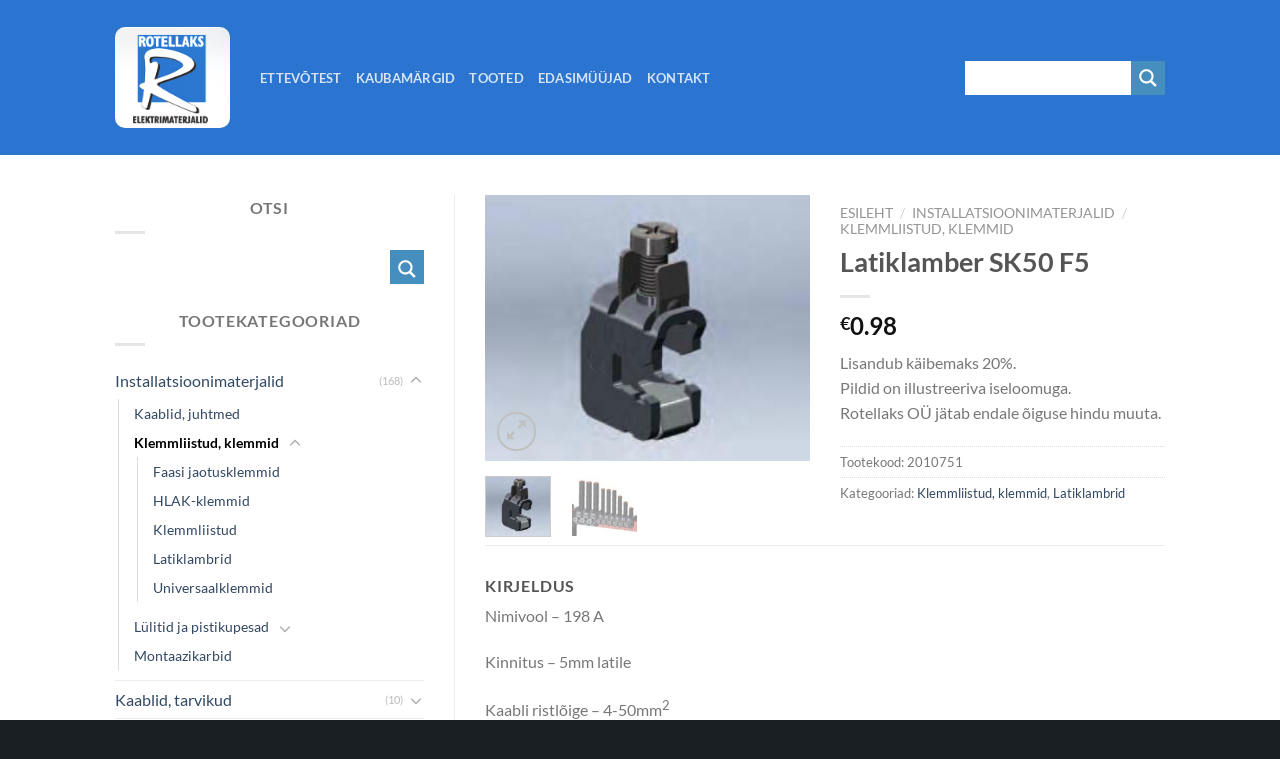

--- FILE ---
content_type: text/css
request_url: https://rotellaks.ee/wp-content/themes/flatsome-child/style.css?ver=3.0
body_size: 1035
content:
/*
Theme Name: Flatsome Child
Description: This is a child theme for Flatsome Theme
Author: UX Themes
Template: flatsome
Version: 3.0
*/

/*************** ADD CUSTOM CSS HERE.   ***************/

#content {
	background-color: #dedede;
}

.shop_attributes th:first-child {
    width: 140px;
}

.product-main .content-row .row .col {
    padding-bottom: 0;
}

img.attachment-thumbnail.size-thumbnail {
    border-radius: 0 !important;
}

.icon-box-img.testimonial-image.circle {
	width: 100%;
}

.entry-content {
    padding-top: 4.5em;
}

.large-10.col.pb-0.mb-0 {
    padding-right: 370px;
}

#ajaxsearchpro1_2 .probox, div.asp_m.asp_m_1 .probox {
	background-image: none;
}

#ajaxsearchpro1_2 .probox .promagnifier, div.asp_m.asp_m_1 .probox .promagnifier {
	background-color: #2c74d1;
	background-image: none;
}

#ajaxsearchpro1_2 .probox .proinput input.orig, div.asp_m.asp_m_1 .probox .proinput input.orig {
	color: #111;
}

#ajaxsearchprores1_2.vertical, div.asp_r.asp_r_1.vertical {
	background-color: #2c74d1;
}

#ajaxsearchprores1_1.vertical, div.asp_r.asp_r_1.vertical {
	background-color: #2c74d1;
}

#ajaxsearchpro1_1 .probox, div.asp_m.asp_m_1 .probox {
	background-image: none;
	border: 1px solid #fff;
}

#ajaxsearchpro1_1 .probox .promagnifier, div.asp_m.asp_m_1 .probox .promagnifier {
	background-color: #2c74d1;
	background-image: none;
}

#ajaxsearchpro1_1 .probox .proinput input.orig, div.asp_m.asp_m_1 .probox .proinput input.orig {
	color: #111;
}

#ajaxsearchprores1_1.vertical, div.asp_r.asp_r_1.vertical {
	background-color: #2c74d1;
}

form.cart {
    display: none;
}

.toote-grupp {
	background-color: #fff;
    margin: 15px;
}

#content {
    margin: 50px;
}

#wrapper, #main {
    position: relative;
}

.text {
    margin-top: 40px;
}

.section-content.relative {
    margin-top: 30px;
}

.padding {
    padding: 300px;
    padding-top: 0px;
}

.test-table {
    display: none;
    transition: all 0.3s ease-in-out 0s, visibility 0s linear 0.3s, z-index 0s linear 0.01s;
}


.table img {
    width: 20px;
    position: absolute;
    margin: 10px;
}

.parent-table img {
    width: 20px;
    position: absolute;
    float: left;
    margin: 10px 10px 10px 30px;
}

.toote-grupp h1 {
    color: #555;
    font-size: 15px;
}

#main .large-12 {
    display: inline-flex;
}

#content-left {
    padding: 0px 10px 52px 52px;
    width: 100%;
}

#content-right {
    padding: 0px 52px 52px 10px;
    width: 100%;
}

#main {
    text-align: center;
}

#content-left div:nth-child(+n+13) {
    display: none;
}

#content-right div.toote-grupp:nth-child(-n+12) {
    display: none;
}

.test-table td {
    border-left: 1px solid #ececec;
    border-right: 1px solid #ececec;
}

.test-table th:first-child, td:first-child {
    padding-left: .5em;
}

li.html.header-social-icons.ml-0 {
    display: none;
}

li.header-newsletter-item.has-icon {
    display: none; 
}

a.button.product_type_simple.add_to_cart_button.ajax_add_to_cart {
	display: none; 
}

.table.customtable {
    padding: 10px 10px;
    cursor: pointer;
}

.table.customtable h1 {
    margin: 0px;
}

.custom-entry-content {
    padding-top: 0px;
}

.large-10.col.pb-0.mb-0.custom-col {
    padding-right: 350px;
}

.entry-content {
    padding-bottom: 0px;
}

.large-2.col.pb-0.mb-0.custom-col-col {
    width: 103px;
}

.product-footer .panel h5 {
    text-align: left;
}
.shop_attributes th, .shop_attributes td {
    
}

.product-footer .entry-content {
    width: 100%; 
    padding-top: 0;
}

.products .product-category {
    max-width: 50%;
    -ms-flex-preferred-size: 50%;
    flex-basis: 50%;
}

.out-of-stock-label {
    display: none;
}

.out-of-stock .button {
    display: none;
}

@media only screen and (max-width: 768px) {
    #main .large-12 {
        display: block; 
    }
    #content-right {
        padding: 0px 10px 52px 52px;    }
    #content-left {
        padding-bottom: 10px;
    }
}

@media only screen and (max-width: 496px) {
    #content-right {
        width: 600px;
    }
    #content-left {
        width: 600px;
    }
}

@media only screen and (max-width: 496px) {
    #content-right {
        padding-left: 0px;
    }
    #content-left {
        padding-left: 0px;
    }
}

--- FILE ---
content_type: application/javascript
request_url: https://rotellaks.ee/wp-content/plugins/ajax-search-pro/js/min/plugin/optimized/asp-wrapper.js
body_size: 1673
content:
window._ASP_load=function(){let e=WPD.dom;window.ASP.instances={instances:[],get:function(c,b){this.clean();if("undefined"===typeof c||0==c)return this.instances;if("undefined"===typeof b){b=[];for(var a=0;a<this.instances.length;a++)this.instances[a].o.id==c&&b.push(this.instances[a]);return 0<b.length?b:!1}for(a=0;a<this.instances.length;a++)if(this.instances[a].o.id==c&&this.instances[a].o.iid==b)return this.instances[a];return!1},set:function(c){if(this.exist(c.o.id,c.o.iid))return!1;this.instances.push(c);
return!0},exist:function(c,b){this.clean();for(let a=0;a<this.instances.length;a++)if(this.instances[a].o.id==c&&("undefined"===typeof b||this.instances[a].o.iid==b))return!0;return!1},clean:function(){let c=[],b=this;this.instances.forEach(function(a,d){0==e(".asp_m_"+a.o.rid).length&&c.push(d)});c.forEach(function(a){"undefined"!==typeof b.instances[a]&&(b.instances[a].destroy(),b.instances.splice(a,1))})},destroy:function(c,b){let a=this.get(c,b);if(!1!==a)if(Array.isArray(a))a.forEach(function(d){d.destroy()}),
this.instances=[];else{let d=0;this.instances.forEach(function(f,g){f.o.id==c&&f.o.iid==b&&(d=g)});a.destroy();this.instances.splice(d,1)}}};window.ASP.initialized=!1;window.ASP.initializeSearchByID=function(c){let b=ASP.getInstances();if("undefined"!==typeof c&&"object"!=typeof c)if("undefined"!==typeof b[c]){let a=[];a[c]=b[c];b=a}else return!1;b.forEach(function(a,d){e.fn._(".asp_m_"+d).forEach(function(f){if("undefined"!=typeof f.hasAsp)return!0;f.hasAsp=!0;return e(f).ajaxsearchpro(a)})})};window.ASP.getInstances=
function(){window.ASP_INSTANCES="undefined"!==typeof window.ASP_INSTANCES?window.ASP_INSTANCES:[];let c=window.ASP_INSTANCES;e.fn._(".asp_init_data").forEach(function(b){let a=b.dataset.aspId;if("undefined"==typeof c[a]){b="undefined"!=typeof b.dataset.jsndata?b.dataset.jsndata:WPD.Base64.decode(b.dataset.aspdata);if("undefined"===typeof b||""==b)return!0;c[a]=JSON.parse(b)}});return c};window.ASP.initialize=function(c){if("undefined"==typeof ASP.version)return!1;if(window.IntersectionObserver)if(ASP.script_async_load||
ASP.init_only_in_viewport){c=document.querySelectorAll(".asp_w_container, .asp_m");if(c.length){let b=new IntersectionObserver(function(a){a.forEach(function(d){d.isIntersecting&&(ASP.initializeSearchByID(d.target.dataset.id),b.unobserve(d.target))})});c.forEach(function(a){b.observe(a)})}ASP.getInstances().forEach(function(b,a){1==b.compact.enabled&&"fixed"==b.compact.position&&ASP.initializeSearchByID(a)})}else ASP.initializeSearchByID(c);else ASP.initializeSearchByID(c);ASP.initializeMutateDetector();
ASP.initializeHighlight();ASP.initializeOtherEvents();ASP.initialized=!0};window.ASP.initializeHighlight=function(){if(this.highlight.enabled){let c=localStorage.getItem("asp_phrase_highlight");localStorage.removeItem("asp_phrase_highlight");null!=c&&(c=JSON.parse(c),this.highlight.data.forEach(function(b){if(b.id==c.id){var a=""!=b.selector&&0<e(b.selector).length?b.selector:"article";a=0<e(a).length?a:"body";e(a).highlight(c.phrase.split(" "),{element:"span",className:"asp_single_highlighted_"+
c.id,wordsOnly:b.whole,excludeParents:".asp_w, .asp-try"});a=e(".asp_single_highlighted_"+c.id);if(b.scroll&&0<a.length){a=a.offset().top-120;let d=e("#wpadminbar");0<d.length&&(a-=d.height());a+=b.scroll_offset;a=0>a?0:a;e("html").animate({scrollTop:a},500)}return!1}}))}};window.ASP.initializeOtherEvents=function(){let c,b=this;e("body").on("click touchend","#menu-item-search, .fa-search, .fa, .fas, .fusion-flyout-menu-toggle, .fusion-main-menu-search-open, #search_button, .mini-search.popup-search, .icon-search, .menu-item-search-dropdown, .mobile-menu-button, .td-icon-search, .tdb-search-icon, .side_menu_button, .search_button, .raven-search-form-toggle, [data-elementor-open-lightbox], .elementor-button-link, .elementor-button, i[class*=-search], a[class*=-search]",
function(){clearTimeout(c);c=setTimeout(function(){b.initializeSearchByID()},300)});if("undefined"!=typeof jQuery)jQuery(document).on("elementor/popup/show",function(){setTimeout(function(){b.initializeSearchByID()},10)})};window.ASP.initializeMutateDetector=function(){let c;"undefined"!=typeof ASP.detect_ajax&&1==ASP.detect_ajax&&(new MutationObserver(function(){clearTimeout(c);c=setTimeout(function(){ASP.initializeSearchByID()},500)})).observe(document.querySelector("body"),{subtree:!0,childList:!0})};
window.ASP.ready=function(){if("complete"===document.readyState||"loaded"===document.readyState||"interactive"===document.readyState)this.initialize();else e(document).on("DOMContentLoaded",this.initialize)};window.ASP.loadScriptStack=function(c){let b;0<c.length&&(b=document.createElement("script"),b.src=c.shift().src,b.onload=function(){0<c.length?window.ASP.loadScriptStack(c):window.ASP.ready()},document.body.appendChild(b))};window.ASP.init=function(){ASP.script_async_load?window.ASP.loadScriptStack(ASP.additional_scripts):
"undefined"!==typeof WPD.ajaxsearchpro&&window.ASP.ready()};window.WPD.intervalUntilExecute(window.ASP.init,function(){return"undefined"!=typeof window.ASP.version&&"undefined"!=e.fn.ajaxsearchpro})};(function(){-1===navigator.userAgent.indexOf("Chrome-Lighthouse")&&("undefined"!=typeof WPD&&"undefined"!=typeof WPD.dom?window._ASP_load():document.addEventListener("wpd-dom-core-loaded",window._ASP_load))})();
